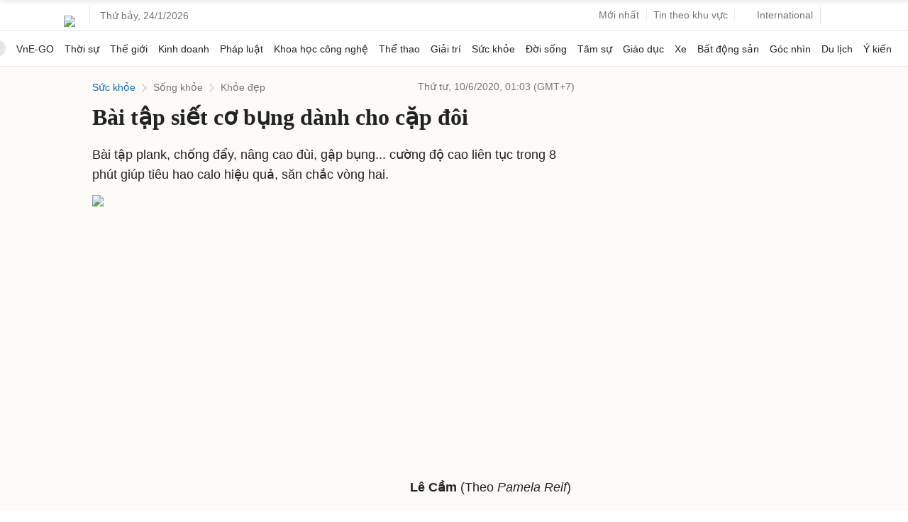

--- FILE ---
content_type: text/html; charset=utf-8
request_url: https://www.google.com/recaptcha/api2/aframe
body_size: 155
content:
<!DOCTYPE HTML><html><head><meta http-equiv="content-type" content="text/html; charset=UTF-8"></head><body><script nonce="-1FNMXk7fvNGYkTDyrqfBg">/** Anti-fraud and anti-abuse applications only. See google.com/recaptcha */ try{var clients={'sodar':'https://pagead2.googlesyndication.com/pagead/sodar?'};window.addEventListener("message",function(a){try{if(a.source===window.parent){var b=JSON.parse(a.data);var c=clients[b['id']];if(c){var d=document.createElement('img');d.src=c+b['params']+'&rc='+(localStorage.getItem("rc::a")?sessionStorage.getItem("rc::b"):"");window.document.body.appendChild(d);sessionStorage.setItem("rc::e",parseInt(sessionStorage.getItem("rc::e")||0)+1);localStorage.setItem("rc::h",'1769234994715');}}}catch(b){}});window.parent.postMessage("_grecaptcha_ready", "*");}catch(b){}</script></body></html>

--- FILE ---
content_type: application/javascript; charset=utf-8
request_url: https://fundingchoicesmessages.google.com/f/AGSKWxWKsCX6h95tuqXQNOoYKMaIS0ZzlZs-XVJourK4sPzD3Snq1CRYyjIKnsmNVC5Z7g1rydCZ9wcJFWvyyA-E09xbdWZYMK3xUcYvUJBoReec9zBKt4D8AJKUlmTOb2qp5Fn4uPnSTfQ_xu5jbDh9TTihByslcTRNGjzBHLhmEyDOZY4T8SOm2ikNBAmf/_.net/ad2//exbl.min.js?/CoastMarketplaceAdCategoriesRealEstateForSaleOrRent?/adsoverlay_?q=ads_
body_size: -1290
content:
window['58282acd-b10a-424d-ba04-0f130a74032c'] = true;